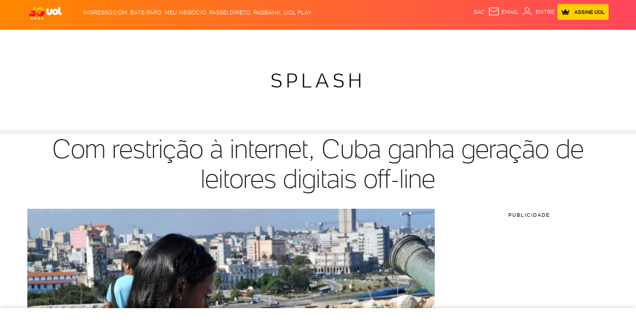

--- FILE ---
content_type: text/html; charset=utf-8
request_url: https://www.google.com/recaptcha/api2/aframe
body_size: 268
content:
<!DOCTYPE HTML><html><head><meta http-equiv="content-type" content="text/html; charset=UTF-8"></head><body><script nonce="_BfuQzfWs1NdQqGx9E4AjA">/** Anti-fraud and anti-abuse applications only. See google.com/recaptcha */ try{var clients={'sodar':'https://pagead2.googlesyndication.com/pagead/sodar?'};window.addEventListener("message",function(a){try{if(a.source===window.parent){var b=JSON.parse(a.data);var c=clients[b['id']];if(c){var d=document.createElement('img');d.src=c+b['params']+'&rc='+(localStorage.getItem("rc::a")?sessionStorage.getItem("rc::b"):"");window.document.body.appendChild(d);sessionStorage.setItem("rc::e",parseInt(sessionStorage.getItem("rc::e")||0)+1);localStorage.setItem("rc::h",'1769041174945');}}}catch(b){}});window.parent.postMessage("_grecaptcha_ready", "*");}catch(b){}</script></body></html>

--- FILE ---
content_type: text/css; charset=utf-8
request_url: https://c.jsuol.com.br/assets/?loadComponent=assets&tpl=photo-embed.css&origin=photo-embed&hash=7d5b2efbbf58d5474575624e4c0d210f
body_size: -45
content:
@media (max-width:767px){.photo.photo-embed{max-width:initial!important}}@media (min-width:768px){.photo.photo-embed{float:left;margin-right:20px}.photo.photo-embed[class*=crop-615]{max-width:initial!important;float:none;margin-right:0;width:100%}.photo.photo-embed .image [data-src]{position:relative}.photo.photo-embed .image i{display:none}}

--- FILE ---
content_type: text/javascript; charset=utf-8
request_url: https://c.jsuol.com.br/assets/?loadComponent=assets&contentType=js&tpl=structure-bootstrap-svg-icons-script.js&hash=b90e9902f5f76495aa5a
body_size: 228
content:
(window.webpackJsonp=window.webpackJsonp||[]).push([[298],{665:function(t,n,e){"use strict";e.r(n),e.d(n,"default",function(){return l});var r=e(14),c=e.n(r),n=e(15),o=e.n(n),r=e(345),u=e.n(r),n=e(346),f=e.n(n),r=e(347),i=e.n(r),n=e(47),r=e.n(n),n=e(348),a=e(355);function s(e){var r=function(){if("undefined"==typeof Reflect||!Reflect.construct)return!1;if(Reflect.construct.sham)return!1;if("function"==typeof Proxy)return!0;try{return Boolean.prototype.valueOf.call(Reflect.construct(Boolean,[],function(){})),!0}catch(t){return!1}}();return function(){var t,n=i()(e);return n=r?(t=i()(this).constructor,Reflect.construct(n,arguments,t)):n.apply(this,arguments),f()(this,n)}}var l=function(t){u()(e,t);var n=s(e);function e(){return c()(this,e),n.apply(this,arguments)}return o()(e,[{key:"onCreate",value:function(){Object(a.a)("uol-svg-icons")}}]),e}(n.a);r()(l,"selector","body")}}]);

--- FILE ---
content_type: text/javascript;charset=utf-8
request_url: https://p1cluster.cxense.com/p1.js
body_size: 100
content:
cX.library.onP1('2gwi99erofows1iqi6ttc4meue');


--- FILE ---
content_type: application/javascript; charset=utf-8
request_url: https://fundingchoicesmessages.google.com/f/AGSKWxWLkqlCK7htwvuPcF_Xk-oAUOjVyCzYRPCFLw8-geWzhaK0PG2BQh91y_fVWEjImmd0TGFk22NfRHT6PPyXWObiKFhQY5hYZ1vfq0TN9qgTyUyA8zbAiVHbmj5HItVjFkd0GFa_pmMoGews-TqLXVkg7n7g9Y9x3sjGa7RSbLNuZbdPrCebgt2MZEaE/_/projectwonderful_/download/ad./includes/ad./ads/article./660x120_
body_size: -1290
content:
window['4302c822-1e0b-4255-89dc-196a3557bd43'] = true;

--- FILE ---
content_type: text/javascript; charset=utf-8
request_url: https://c.jsuol.com.br/assets/?loadComponent=assets&contentType=js&tpl=basics-piano-script.js&hash=ae1fc36698434937694e
body_size: 210
content:
(window.webpackJsonp=window.webpackJsonp||[]).push([[131],{497:function(n,t,e){"use strict";e.r(t),e.d(t,"default",function(){return l});var r=e(14),u=e.n(r),t=e(15),c=e.n(t),r=e(345),o=e.n(r),t=e(346),f=e.n(t),r=e(347),i=e.n(r),t=e(47),r=e.n(t),t=e(348),a=e(371);function s(e){var r=function(){if("undefined"==typeof Reflect||!Reflect.construct)return!1;if(Reflect.construct.sham)return!1;if("function"==typeof Proxy)return!0;try{return Boolean.prototype.valueOf.call(Reflect.construct(Boolean,[],function(){})),!0}catch(n){return!1}}();return function(){var n,t=i()(e);return t=r?(n=i()(this).constructor,Reflect.construct(t,arguments,n)):t.apply(this,arguments),f()(this,t)}}var l=function(n){o()(e,n);var t=s(e);function e(){return u()(this,e),t.apply(this,arguments)}return c()(e,[{key:"onCreate",value:function(){new a.a}}]),e}(t.a);r()(l,"autoInit",!0)}}]);

--- FILE ---
content_type: text/javascript;charset=utf-8
request_url: https://id.cxense.com/public/user/id?json=%7B%22identities%22%3A%5B%7B%22type%22%3A%22ckp%22%2C%22id%22%3A%22mkopfgq6pjsknl6i%22%7D%2C%7B%22type%22%3A%22lst%22%2C%22id%22%3A%222gwi99erofows1iqi6ttc4meue%22%7D%2C%7B%22type%22%3A%22cst%22%2C%22id%22%3A%222gwi99erofows1iqi6ttc4meue%22%7D%5D%7D&callback=cXJsonpCB1
body_size: 189
content:
/**/
cXJsonpCB1({"httpStatus":200,"response":{"userId":"cx:3d13hk3mjktgj1440x7spv06ua:3kdgl8p0b475q","newUser":true}})